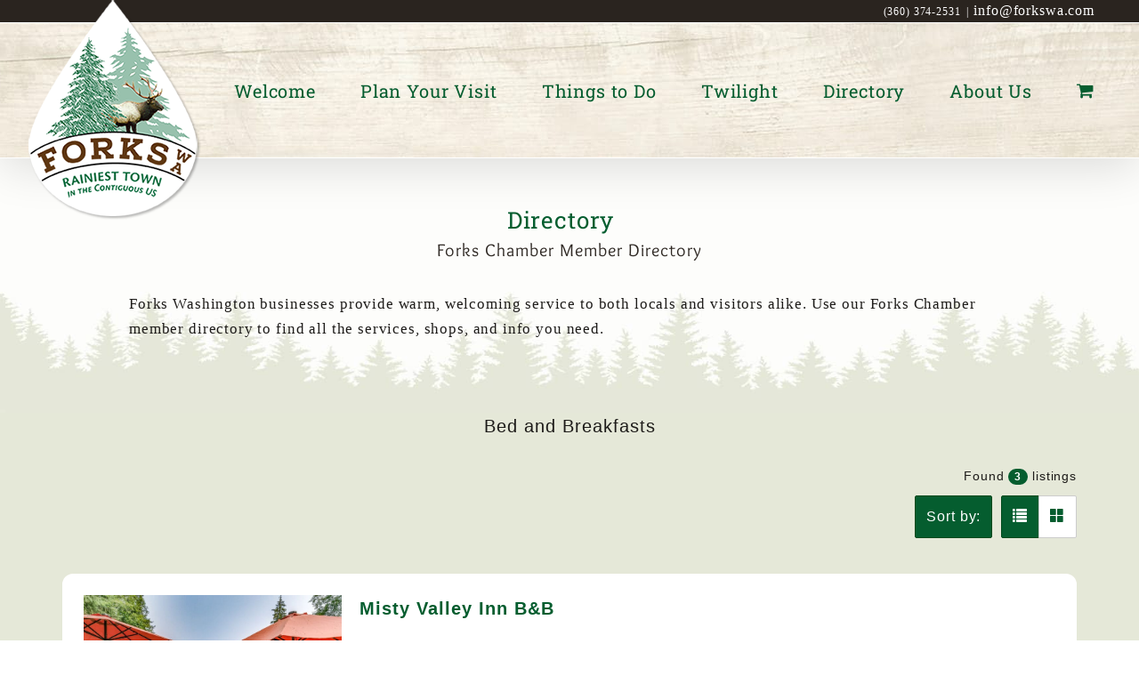

--- FILE ---
content_type: text/css
request_url: https://forkswa.com/wp-content/themes/ios-avada/w2dc-plugin/resources/css/frontend-custom.css?ver=2.10.12
body_size: 1212
content:
.w2dc-body .pagetop {
    display: none;
}

.w2dc-listings-block-header {
    text-align: right;
    margin-bottom: 40px;
}
.w2dc-listings-orderby {
    margin-right: 10px;
}
.w2dc-content .w2dc-listing-single-title {
    color: #055d2f !important;
    font-size: 26px !important;
    font-weight: 400 !important;
    font-family: "Roboto Slab" !important;
}
.w2dc-categories-root.w2dc-category-item h2.w2dc-listing-single-title {
    font-size: 26px !important;
    color: #055d2f !important;
    text-align: center !important;
    font-family: "Roboto Slab" !important;
}
@media screen and (min-width: 768px) {
    .w2dc-single-listing-logo-wrap {
        float: right !important;
        margin-left: 3%;
        margin-top: 3%;
    }
}

header.w2dc-listing-header h2 {
    text-align: center;
}
.w2dc-bx-wrapper {
    box-shadow: none;
}

.w2dc-listing-single {
    text-align: left !important;
}
.w2dc-content > header > h2 {
    text-align: center;
    font-weight: 400 !important;
}
.w2dc-content {
    font-family: Inter, Arial, Helvetica, sans-serif !important;
    font-weight: 500;
}
.w2dc-content h2 {
    margin-top: -10px;
    margin-bottom: 20px;
    font-family: Inter, Arial, Helvetica, sans-serif !important;
}
.w2dc-content.w2dc-terms-menu .w2dc-categories-column {
    border: none !important;
    background: none !important;
    height: 50px !important;
    box-shadow: none !important;
    margin-bottom: 20px;
}
div.w2dc-content.w2dc-terms-menu .w2dc-categories-root.w2dc-category-item a {
    background-color: #055d2f !important;
    text-align: center;
}
div.w2dc-content.w2dc-terms-menu .w2dc-categories-root.w2dc-category-item a:hover {
    background-color: #068442 !important;
}
.w2dc-content.w2dc-terms-menu .w2dc-categories-column .w2dc-term-label {
    text-shadow: none !important;
}
.w2dc-content.w2dc-terms-menu .w2dc-categories-root.w2dc-category-item .w2dc-term-label {
    font-size: 15px !important;
}
.w2dc-content.w2dc-terms-menu .w2dc-row.w2dc-categories-row {
    display: flex;
    justify-content: center;
}
div.w2dc-content .w2dc-categories-root.w2dc-category-item a:hover {
    background-color: rgba(59, 75, 84, 0.75) !important;
}
.w2dc-content article.w2dc-row {
    border-radius: 12px !important;
    border-style: solid !important;
    border-color: #ffffff !important;
    border-top-width: 4px !important;
    border-right-width: 4px !important;
    border-bottom-width: 4px !important;
    border-left-width: 4px !important;
    padding: 20px;
    background-color: #fff;
}
.w2dc-content .w2dc-listings-list-view header.w2dc-listing-header h2 {
    text-align: left;
    margin-top: 0px;
}
@media screen and (min-width: 768px) {
    .w2dc-listings-list-view .w2dc-listing-text-content-wrap {
        margin-left: 300px !important;
    }
}
.w2dc-listings-list-view .w2dc-listings-block-content .w2dc-row {
    text-align: left;
}
.w2dc-single-listing-text-content-wrap {
    border-radius: 12px !important;
    border-style: solid !important;
    border-color: #ffffff !important;
    border-top-width: 4px !important;
    border-right-width: 4px !important;
    border-bottom-width: 4px !important;
    border-left-width: 4px !important;
    padding: 20px;
    background-color: #fff;
    margin-bottom: 20px;
}
.w2dc-content address {
    font-style: normal !important;
}

.w2dc-listings-grid {
    text-align: center;
}

.w2dc-bx-pager {
    margin-left: 0;
    margin-right: 0;
}

/* .w2dc-bx-pager a {
    width: 19%;
    margin: 0 0.3%;
} */

.w2dc-bx-pager a img {
    height: 76px !important;
}

.w2dc-listings-orderby {
    margin-left: 83px;
}

.w2dc-content .w2dc-category-label, .w2dc-content .w2dc-tag-label {
    border:none;
    background-color: #fff;
    color: #000;
    padding: 0px;
    font-weight: 500;
}

.w2dc-listings-grid figure.w2dc-listing-logo .w2dc-listing-logo-img {
    border-color: #acacac;
    border-width: 1px;
    border-style: solid;
}

.w2dc-listings-grid figure.w2dc-listing-logo:hover .w2dc-listing-logo-img{
    box-shadow: inset 0 0 0 1000px rgba(3, 142, 235, 0.89);
    transition: all .4s ease-in-out;
}

.w2dc-categories-row, .w2dc-locations-row {
    margin-bottom: 25px;
}

.w2dc-content .w2dc-col-md-3 {
    padding-left: 25px;
    padding-right: 25px;
}

.w2dc-categories-column {
    box-shadow: 0 5px 5px 0 rgb(18 63 82 / 4%), 0 0 0 1px #b0b5c133;
    border-style: solid !important;
    border-color: #ffffff !important;
    border-top-width: 2px !important;
    border-right-width: 2px !important;
    border-bottom-width: 2px !important;
    border-left-width: 2px !important;
    height: 200px !important;
    overflow: hidden;
}
.w2dc-category-item {
    height: 100%;
    transition: background-size .4s ease-in-out;
}

.w2dc-category-item:hover {
    background-size: 135%;
    transition: background-size 1s ease-in-out;
}

.w2dc-category-item a {
    display: flex !important;
    justify-content: center;
    align-content: center;
    flex-direction: column-reverse;
    height: 100%;
}


.w2dc-categories-root.w2dc-category-item .w2dc-term-label {
    color: #fff;
    font-size: 22px !important;
    text-shadow: 0 0 5px #000;
    font-family: "Roboto Slab";
    text-transform: uppercase;
}

.w2dc-listing-tabs {
    display: none;
}


@media (max-width: 900px) {
    .w2dc-content.w2dc-terms-menu .w2dc-categories-root.w2dc-category-item .w2dc-term-label {
        font-size: 10px !important;
    }
}

@media (max-width: 545px) {
    .w2dc-content.w2dc-terms-menu .w2dc-categories-root.w2dc-category-item .w2dc-term-label {
        font-size: 8px !important;
    }
    .w2dc-term-label .w2dc-term-label-justify {
        line-height: 12px !important;
    }
    .w2dc-content.w2dc-terms-menu .w2dc-categories-root a, .w2dc-content.w2dc-terms-menu .w2dc-locations-root a {
        padding: 3px;
    }
    .w2dc-content .w2dc-col-md-3 {
        padding-left: 7px;
        padding-right: 7px;
    }
}